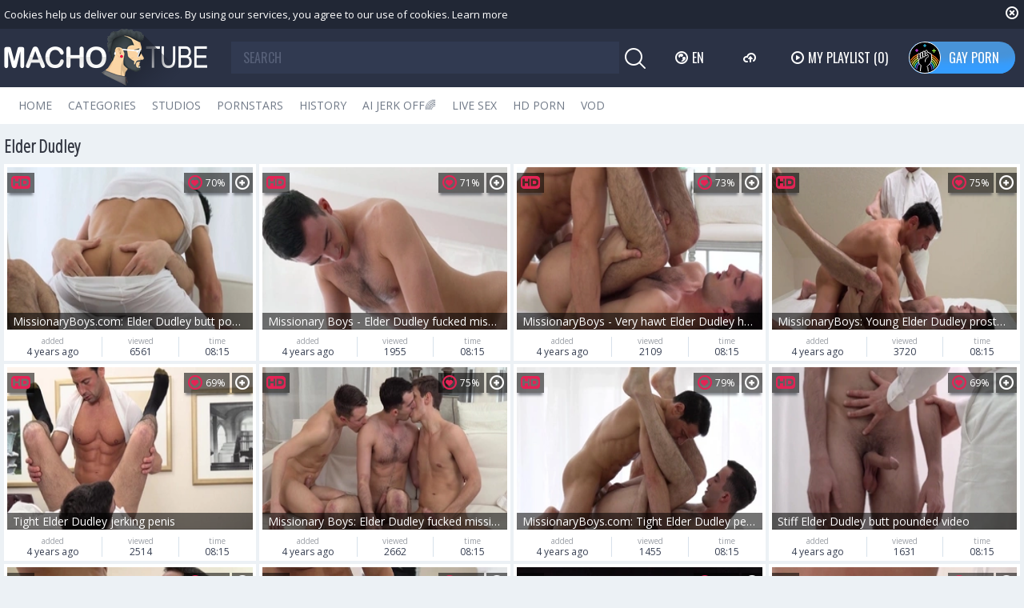

--- FILE ---
content_type: text/html; charset=UTF-8
request_url: https://www.machotube.tv/pornstar/elder-dudley
body_size: 8210
content:
<!DOCTYPE html>
<html lang="en">
<head>
	<meta charset="utf-8">
	<meta name="referrer" content="unsafe-url">
	<meta name="viewport" content="width=device-width, initial-scale=1.0, user-scalable=no">
	<title>Elder Dudley at Macho Tube</title>
	<meta name="description" content="Want to fuck a real gay porn star? Well, we can&#039;t promise you that, but you still can watch how Elder Dudley have rough anal sex at Macho Tube.">
	<meta name="keywords" content="machotube, gay porn, gay tube, gay porn stars, gay bareback, gay sex tube, monster cock, gay male videos">
					<link rel="alternate" hreflang="en" href="/pornstar/elder-dudley">
		<link rel="alternate" hreflang="ru" href="/ru/pornstar/elder-dudley">
		<link rel="alternate" hreflang="de" href="/de/pornstar/elder-dudley">
		<link rel="alternate" hreflang="es" href="/es/pornstar/elder-dudley">
		<link rel="alternate" hreflang="fr" href="/fr/pornstar/elder-dudley">
		<link rel="alternate" hreflang="pt" href="/pt/pornstar/elder-dudley">
		<link rel="alternate" hreflang="it" href="/it/pornstar/elder-dudley">
			<link rel="apple-touch-icon" sizes="57x57" href="/static/images/favicon/apple-icon-57x57-b2184f54ab.png">
	<link rel="apple-touch-icon" sizes="60x60" href="/static/images/favicon/apple-icon-60x60-5251f64911.png">
	<link rel="apple-touch-icon" sizes="72x72" href="/static/images/favicon/apple-icon-72x72-3f8628b1dd.png">
	<link rel="apple-touch-icon" sizes="76x76" href="/static/images/favicon/apple-icon-76x76-fc1b1e9ec3.png">
	<link rel="apple-touch-icon" sizes="114x114" href="/static/images/favicon/apple-icon-114x114-ffac81336d.png">
	<link rel="apple-touch-icon" sizes="120x120" href="/static/images/favicon/apple-icon-120x120-02ed73c03e.png">
	<link rel="apple-touch-icon" sizes="144x144" href="/static/images/favicon/apple-icon-144x144-55853854e1.png">
	<link rel="apple-touch-icon" sizes="152x152" href="/static/images/favicon/apple-icon-152x152-3b237daead.png">
	<link rel="apple-touch-icon" sizes="180x180" href="/static/images/favicon/apple-icon-180x180-70c24e1303.png">
	<link rel="icon" type="image/png" sizes="192x192" href="/static/images/favicon/android-icon-192x192-0afd4f79ee.png">
	<link rel="icon" type="image/png" sizes="32x32" href="/static/images/favicon/favicon-32x32-5d04b993ff.png">
	<link rel="icon" type="image/png" sizes="96x96" href="/static/images/favicon/favicon-96x96-41792ab523.png">
	<link rel="icon" type="image/png" sizes="16x16" href="/static/images/favicon/favicon-16x16-03041dfd9a.png">
	<link rel="manifest" href="/static/images/favicon/manifest-9127808b9c.json">
		<meta name="msapplication-TileColor" content="#690000">
	<meta name="msapplication-TileImage" content="/static/images/favicon/ms-icon-144x144-55853854e1.png">
	<meta name="theme-color" content="#690000">
	<link href="https://fonts.googleapis.com/css?family=Open+Sans|Open+Sans+Condensed:300|Oswald&subset=cyrillic" rel="stylesheet">
    <link rel="stylesheet" href="/static/style-light-6a55ace413.css">
	<script type="text/javascript" src="https://stats.hprofits.com/advertisement.min.js"></script>
									<!-- Google tag (gtag.js) -->
<script async src="https://www.googletagmanager.com/gtag/js?id=G-XD9P2S569H"></script>
<script>
  window.dataLayer = window.dataLayer || [];
  function gtag(){dataLayer.push(arguments);}
  gtag('js', new Date());
function ga() {
    var args = Array.prototype.slice.call(arguments);
    if(args[1] === 'page_view'){
        var dimension = args[2] ? args[2] : {dimension1: 'other'};
        dimension['content_group'] = dimension.dimension1;
        gtag('config', 'G-XD9P2S569H', {
          send_page_view: false,
          content_group: dimension.dimension1
        });
        gtag('event', args[1], dimension);
    return;
    }
    gtag(args[1], args[3], {
        'event_category': args[2],
        'event_label': args[4]
    })
}
ga('send', 'page_view', {dimension1: 'pornstar'});
window.gaId='G-XD9P2S569H';
</script>
	
	</head>
<body data-pp-stat="0" data-preview-config="1">
	<div class="b-root" id="b-root">
		<div class="b-cookie" id="ticker">
			<div class="b-cookie__body clearfix">
				<div class="b-cookie-mess f-left">
					Cookies help us deliver our services. By using our services, you agree to our use of cookies.
					<a href="/cookie-policy" target="_blank">Learn more</a>
				</div>
				<a href="#" class="b-cookie__close f-right">
					<i class="icon-close"></i>
				</a>
			</div>
		</div>
		<div class="leaderboard-spot">
			
		</div>
		<header class="b-header">
			<div class="b-hamburder b-hamburder--header js-offcanvas-button">
				<span></span>
				<span></span>
				<span></span>
				<span></span>
			</div>
			<div class="row">
				<div class="b-header__wrap">
					<div class="b-header__logo">
						<a href="/" title="MachoTube.TV" class="b-logo">
							<img src="/static/images/logo-8a77cf3958.png" alt="MachoTube: Gay Tube - HD Gay Sex Videos - Free Gay Porn">
						</a>
					</div>
															<div class="b-header__search">
						<form id="search" class="b-search js-search" name="search_form" method="get" action="/search/-query-">
							<div class="relative">
								<input
									type="text"
									value=""
									name="query"
									placeholder="SEARCH"
									autocomplete="off"
									data-url-search="/search-suggestions/-query-"
									class="b-search__input js-search-input"
								>
								<div class="b-search__controls">
									<button class="b-search__submit f-left">
										<i class="icon-search"></i>
									</button>
								</div>
								<div class="b-search-suggestions js-search-suggestions is-hidden" id="search-dropdown" data-loader-text="Loading"></div>
							</div>
						</form>
					</div>
					<div class="b-header__lang">
						<div class="b-dropdown">
							<a class="b-dropdown__selected js-dropdown dropdown-button" data-activates='dropdown1'><i class="icon-globe"></i>en <i class="icon-arrow-down"></i></a>
							<div class="b-dropdown__select dropdown-content js-lang-switcher" id="dropdown1">
								<ul>
																	<li>
										<a
											href="/ru/pornstar/elder-dudley"
											class="js-lang"
											data-lang="ru"
											title="Switch to Russian"
										>
											<i class="icon-ru"></i>
											<span>Ru</span>
										</a>
									</li>
																	<li>
										<a
											href="/de/pornstar/elder-dudley"
											class="js-lang"
											data-lang="de"
											title="Switch to German"
										>
											<i class="icon-de"></i>
											<span>De</span>
										</a>
									</li>
																	<li>
										<a
											href="/es/pornstar/elder-dudley"
											class="js-lang"
											data-lang="es"
											title="Switch to Spanish"
										>
											<i class="icon-es"></i>
											<span>Es</span>
										</a>
									</li>
																	<li>
										<a
											href="/fr/pornstar/elder-dudley"
											class="js-lang"
											data-lang="fr"
											title="Switch to French"
										>
											<i class="icon-fr"></i>
											<span>Fr</span>
										</a>
									</li>
																	<li>
										<a
											href="/pt/pornstar/elder-dudley"
											class="js-lang"
											data-lang="pt"
											title="Switch to Portuguese"
										>
											<i class="icon-pt"></i>
											<span>Pt</span>
										</a>
									</li>
																	<li>
										<a
											href="/it/pornstar/elder-dudley"
											class="js-lang"
											data-lang="it"
											title="Switch to Italian"
										>
											<i class="icon-it"></i>
											<span>It</span>
										</a>
									</li>
																</ul>
							</div>
						</div>
					</div>
					<div class="b-header__upload">
						<a href="/upload" class="b-header__btn " title="Upload porn"><i class="icon-cloud"></i></a>
					</div>
					<div class="b-header__playlist">
						<a href="#" class="b-header__btn js-pl-toggle ripple-hv"><i class="icon-play"></i><span>My Playlist</span> <span class="b-header__btn-counter js-playlist-counter">(0)</span></a>
					</div>
					<div class="b-header__gayporn">
						<a href="https://gayporn.com?utm_source=macho&utm_medium=inc&utm_campaign=header-link" target="_blank" class="b-header__btn b-header__btn-active" title="GAY PORN"><img alt="GAY PORN" src="/static/svg/gayporn-8112199808.svg" class="gayporn-img"><span>GAY PORN</span></a>
					</div>
				</div>
			</div>

			<nav class="b-main-nav">
				<div class="row">
					<a href="/" class="b-main-nav__link " title="Home">Home</a>
					<a href="/categories" class="b-main-nav__link " title="Categories">Categories</a>
										<a href="/studios" class="b-main-nav__link " title="Studios">Studios</a>
										<a href="/pornstars" class="b-main-nav__link " title="Pornstars">Pornstars</a>
					<a href="/history" class="b-main-nav__link " title="History">History</a>
					<div class="b-main-nav__mi">
						<a href="https://trustpielote.com/resource?zones=300" target="_blank" rel="nofollow" class="b-main-nav__link js-menu-random js-hp-tl" data-spot="MI1" data-banner-id="">
	AI JERK OFF🌈
</a>

<a href="https://trustpielote.com/resource?zones=301" target="_blank" rel="nofollow" class="b-main-nav__link js-menu-random active js-hp-tl" data-spot="MI2" data-banner-id="">
	Live Sex
</a>

<a href="https://trustpielote.com/resource?zones=302" target="_blank" rel="nofollow" class="b-main-nav__link js-menu-random js-hp-tl" data-spot="MI3" data-banner-id="">
	HD Porn
</a>

<a href="https://fhgte.com/gay?utm_campaign=ai.CxY&utm_content=mi4" target="_blank" rel="nofollow" class="b-main-nav__link js-menu-random js-hp-tl" data-spot="MI4" data-banner-id="">
	VOD
</a>

					</div>
				</div>
			</nav>
		</header>


		<div class="relative">
							<div class="row">
					<div class="b-spot-section b-mobile-spots header-spot header-random"><div data-hp-id="97" data-hp-zone></div></div>
				</div>
						<div class="row">
	<div id="playlist-wrapper" class="b-playlist js-playlist-panel" data-playlist-url="/playlist">
		<div class="relative">
			<h5 class="b-playlist__head">Playlist</h5>
			<div class="b-playlist__empty js-empty-mess is-hide">
				Your playlist is currently empty. Add galleries to playlist by clicking a <button class="b-thumb-item__add"><i class="icon-plus"></i></button> icon on your favourite videos.
			</div>
			<!-- Swiper -->
			<div class="swiper-nav">
				<button class="swiper-nav__prev"><i class="icon-chevron-left"></i></button>
				<button class="swiper-nav__next"><i class="icon-chevron-right"></i></button>
			</div>
			<button class="js-pl-close b-playlist__close"><i class="icon-close"></i></button>
			<div class="swiper-container" id="playlist">
				<div class="swiper-wrapper">
				</div>
			</div>
			<!-- Add Scrollbar -->
			<div class="swiper-scrollbar playlist-scrollbar"></div>
		</div>
	</div>
	
	<script id="thumb-template" type="text/template">
		<div class="swiper-slide">
			<div class="b-thumb-item">
				<div>
					<a
						class="b-thumb-item__img js-gallery-stats js-gallery-link"
						href="{{ thumbLink }}"
						data-gallery-id="{{ galleryId }}"
						data-thumb-id="{{ thumbId }}"
						title="{{ title }}"
						target="blank"
					>
						{{ thumbImage }}
						<h3 class="b-thumb-item__title js-gallery-title">{{ title }}</h3>
					</a>
					<button class="js-rm-from-pl b-thumb-item__add">
						<i class="icon-close"></i>
					</button>
				</div>
			</div>
		</div>
	</script>
	
</div>			<div class="row">
				<section class="b-content " id="main">
				<div class="row">
									</div>
												<div class="wrapper">
					<div class="b-head margin-5b f-left">
						<h1>Elder Dudley</h1>
					</div>
					<div class="f-right"></div>
				</div>
																		<div
						id="galleries"
						class="b-thumb-list js-gallery-list"
						data-infinite-scroll="0"
						data-infinite-scroll-url=""
						data-page="1"
					>
						    <template id="pornstar-data-template">
                    &quot;Elder Dudley&quot;
            </template>

			<div class="b-thumb-list__wrap js-thumbs-preview">
									<div class="b-thumb-item js-thumb">
				<div>
					<a
						class="js-gallery-stats js-gallery-link"
						href="/movies/2538641/missionaryboys-com-elder-dudley-butt-pounded-video"
						data-position="1"
						data-gallery-id="2538641"
						data-thumb-id="14625791"
						title="MissionaryBoys.com: Elder Dudley butt pounded video"
						data-vp-track
						data-gtid="1_3091268_4"
						data-preview="https://icdn05.machotube.tv/61826/preview/1_4052d583c33042a172aa21afb04403b1.mp4"
					>
						<div class="b-thumb-item__img js-gallery-preview">
							<picture class="js-gallery-img">
																	<source type="image/webp" srcset="https://icdn05.machotube.tv/61826/1_3091268_4.webp">
																	<source type="image/jpeg" srcset="https://icdn05.machotube.tv/61826/1_3091268_4.jpg">
																<img loading="lazy" data-src="https://icdn05.machotube.tv/61826/1_3091268_4.jpg" width="480" height="320" alt="MissionaryBoys.com: Elder Dudley butt pounded video">
							</picture>
							<h3 class="b-thumb-item__title js-gallery-title">MissionaryBoys.com: Elder Dudley butt pounded video</h3>
							<div class="b-thumb-item__loader js-gallery-preview-loader"></div>
							<span class="b-thumb-item__rating"><i class="icon-hearth"></i>70%</span>
														<span class="b-thumb-item__hd">
								<i class="icon-hd"></i>
							</span>
													</div>
						<div class="b-thumb-item__info">
							<div class="b-thumb-item__date">
								<span>added</span>
								4 years ago
							</div>
							<div class="b-thumb-item__view">
								<span>viewed</span>
								6561
							</div>
							<div class="b-thumb-item__time js-gallery-duration">
								<span>time</span>
								08:15
							</div>
						</div>
					</a>
					<button class="js-add-to-pl b-thumb-item__add">
						<i class="icon-plus"></i>
						<span class="b-thumb-item__tooltip">
							<span class="relative">
								Add to playlist
							</span>
						</span>
					</button>
				</div>
			</div>
										<div class="b-thumb-item js-thumb">
				<div>
					<a
						class="js-gallery-stats js-gallery-link"
						href="/movies/2436301/missionary-boys-elder-dudley-fucked-missionary-sex-tape"
						data-position="2"
						data-gallery-id="2436301"
						data-thumb-id="13864891"
						title="Missionary Boys - Elder Dudley fucked missionary sex tape"
						data-vp-track
						data-gtid="2_3091305_6"
						data-preview="https://icdn05.machotube.tv/61827/preview/2_ab6f8a158407322966ccae670a38b089.mp4"
					>
						<div class="b-thumb-item__img js-gallery-preview">
							<picture class="js-gallery-img">
																	<source type="image/webp" srcset="https://icdn05.machotube.tv/61827/2_3091305_6.webp">
																	<source type="image/jpeg" srcset="https://icdn05.machotube.tv/61827/2_3091305_6.jpg">
																<img loading="lazy" data-src="https://icdn05.machotube.tv/61827/2_3091305_6.jpg" width="480" height="320" alt="Missionary Boys - Elder Dudley fucked missionary sex tape">
							</picture>
							<h3 class="b-thumb-item__title js-gallery-title">Missionary Boys - Elder Dudley fucked missionary sex tape</h3>
							<div class="b-thumb-item__loader js-gallery-preview-loader"></div>
							<span class="b-thumb-item__rating"><i class="icon-hearth"></i>71%</span>
														<span class="b-thumb-item__hd">
								<i class="icon-hd"></i>
							</span>
													</div>
						<div class="b-thumb-item__info">
							<div class="b-thumb-item__date">
								<span>added</span>
								4 years ago
							</div>
							<div class="b-thumb-item__view">
								<span>viewed</span>
								1955
							</div>
							<div class="b-thumb-item__time js-gallery-duration">
								<span>time</span>
								08:15
							</div>
						</div>
					</a>
					<button class="js-add-to-pl b-thumb-item__add">
						<i class="icon-plus"></i>
						<span class="b-thumb-item__tooltip">
							<span class="relative">
								Add to playlist
							</span>
						</span>
					</button>
				</div>
			</div>
										<div class="b-thumb-item js-thumb">
				<div>
					<a
						class="js-gallery-stats js-gallery-link"
						href="/movies/2432721/missionaryboys-very-hawt-elder-dudley-hard-stroking-pounding"
						data-position="3"
						data-gallery-id="2432721"
						data-thumb-id="13829991"
						title="MissionaryBoys - Very hawt Elder Dudley hard stroking pounding"
						data-vp-track
						data-gtid="2_3091266_5"
						data-preview="https://icdn05.machotube.tv/61826/preview/2_d7e7ff4fc66defd65d8bb8cc3944214a.mp4"
					>
						<div class="b-thumb-item__img js-gallery-preview">
							<picture class="js-gallery-img">
																	<source type="image/webp" srcset="https://icdn05.machotube.tv/61826/2_3091266_5.webp">
																	<source type="image/jpeg" srcset="https://icdn05.machotube.tv/61826/2_3091266_5.jpg">
																<img loading="lazy" data-src="https://icdn05.machotube.tv/61826/2_3091266_5.jpg" width="480" height="320" alt="MissionaryBoys - Very hawt Elder Dudley hard stroking pounding">
							</picture>
							<h3 class="b-thumb-item__title js-gallery-title">MissionaryBoys - Very hawt Elder Dudley hard stroking pounding</h3>
							<div class="b-thumb-item__loader js-gallery-preview-loader"></div>
							<span class="b-thumb-item__rating"><i class="icon-hearth"></i>73%</span>
														<span class="b-thumb-item__hd">
								<i class="icon-hd"></i>
							</span>
													</div>
						<div class="b-thumb-item__info">
							<div class="b-thumb-item__date">
								<span>added</span>
								4 years ago
							</div>
							<div class="b-thumb-item__view">
								<span>viewed</span>
								2109
							</div>
							<div class="b-thumb-item__time js-gallery-duration">
								<span>time</span>
								08:15
							</div>
						</div>
					</a>
					<button class="js-add-to-pl b-thumb-item__add">
						<i class="icon-plus"></i>
						<span class="b-thumb-item__tooltip">
							<span class="relative">
								Add to playlist
							</span>
						</span>
					</button>
				</div>
			</div>
										<div class="b-thumb-item js-thumb">
				<div>
					<a
						class="js-gallery-stats js-gallery-link"
						href="/movies/2435661/missionaryboys-young-elder-dudley-prostate-missionary-sex"
						data-position="4"
						data-gallery-id="2435661"
						data-thumb-id="13859161"
						title="MissionaryBoys: Young Elder Dudley prostate missionary sex"
						data-vp-track
						data-gtid="2_3091284_6"
						data-preview="https://icdn05.machotube.tv/61826/preview/2_80203f7ba4812b7719e88a61a3c5e8ef.mp4"
					>
						<div class="b-thumb-item__img js-gallery-preview">
							<picture class="js-gallery-img">
																	<source type="image/webp" srcset="https://icdn05.machotube.tv/61826/2_3091284_6.webp">
																	<source type="image/jpeg" srcset="https://icdn05.machotube.tv/61826/2_3091284_6.jpg">
																<img loading="lazy" data-src="https://icdn05.machotube.tv/61826/2_3091284_6.jpg" width="480" height="320" alt="MissionaryBoys: Young Elder Dudley prostate missionary sex">
							</picture>
							<h3 class="b-thumb-item__title js-gallery-title">MissionaryBoys: Young Elder Dudley prostate missionary sex</h3>
							<div class="b-thumb-item__loader js-gallery-preview-loader"></div>
							<span class="b-thumb-item__rating"><i class="icon-hearth"></i>75%</span>
														<span class="b-thumb-item__hd">
								<i class="icon-hd"></i>
							</span>
													</div>
						<div class="b-thumb-item__info">
							<div class="b-thumb-item__date">
								<span>added</span>
								4 years ago
							</div>
							<div class="b-thumb-item__view">
								<span>viewed</span>
								3720
							</div>
							<div class="b-thumb-item__time js-gallery-duration">
								<span>time</span>
								08:15
							</div>
						</div>
					</a>
					<button class="js-add-to-pl b-thumb-item__add">
						<i class="icon-plus"></i>
						<span class="b-thumb-item__tooltip">
							<span class="relative">
								Add to playlist
							</span>
						</span>
					</button>
				</div>
			</div>
										<div class="b-thumb-item js-thumb">
				<div>
					<a
						class="js-gallery-stats js-gallery-link"
						href="/movies/2454051/tight-elder-dudley-jerking-penis"
						data-position="5"
						data-gallery-id="2454051"
						data-thumb-id="14008861"
						title="Tight Elder Dudley jerking penis"
						data-vp-track
						data-gtid="3_3091320_3"
						data-preview="https://icdn05.machotube.tv/61827/preview/3_00db453bb40286400dce8f64ff6345a8.mp4"
					>
						<div class="b-thumb-item__img js-gallery-preview">
							<picture class="js-gallery-img">
																	<source type="image/webp" srcset="https://icdn05.machotube.tv/61827/3_3091320_3.webp">
																	<source type="image/jpeg" srcset="https://icdn05.machotube.tv/61827/3_3091320_3.jpg">
																<img loading="lazy" data-src="https://icdn05.machotube.tv/61827/3_3091320_3.jpg" width="480" height="320" alt="Tight Elder Dudley jerking penis">
							</picture>
							<h3 class="b-thumb-item__title js-gallery-title">Tight Elder Dudley jerking penis</h3>
							<div class="b-thumb-item__loader js-gallery-preview-loader"></div>
							<span class="b-thumb-item__rating"><i class="icon-hearth"></i>69%</span>
														<span class="b-thumb-item__hd">
								<i class="icon-hd"></i>
							</span>
													</div>
						<div class="b-thumb-item__info">
							<div class="b-thumb-item__date">
								<span>added</span>
								4 years ago
							</div>
							<div class="b-thumb-item__view">
								<span>viewed</span>
								2514
							</div>
							<div class="b-thumb-item__time js-gallery-duration">
								<span>time</span>
								08:15
							</div>
						</div>
					</a>
					<button class="js-add-to-pl b-thumb-item__add">
						<i class="icon-plus"></i>
						<span class="b-thumb-item__tooltip">
							<span class="relative">
								Add to playlist
							</span>
						</span>
					</button>
				</div>
			</div>
										<div class="b-thumb-item js-thumb">
				<div>
					<a
						class="js-gallery-stats js-gallery-link"
						href="/movies/2437031/missionary-boys-elder-dudley-fucked-missionary-outside"
						data-position="6"
						data-gallery-id="2437031"
						data-thumb-id="13871971"
						title="Missionary Boys: Elder Dudley fucked missionary outside"
						data-vp-track
						data-gtid="3_3091270_8"
						data-preview="https://icdn05.machotube.tv/61826/preview/3_529da7af880cda033985dc8394f9783c.mp4"
					>
						<div class="b-thumb-item__img js-gallery-preview">
							<picture class="js-gallery-img">
																	<source type="image/webp" srcset="https://icdn05.machotube.tv/61826/3_3091270_8.webp">
																	<source type="image/jpeg" srcset="https://icdn05.machotube.tv/61826/3_3091270_8.jpg">
																<img loading="lazy" data-src="https://icdn05.machotube.tv/61826/3_3091270_8.jpg" width="480" height="320" alt="Missionary Boys: Elder Dudley fucked missionary outside">
							</picture>
							<h3 class="b-thumb-item__title js-gallery-title">Missionary Boys: Elder Dudley fucked missionary outside</h3>
							<div class="b-thumb-item__loader js-gallery-preview-loader"></div>
							<span class="b-thumb-item__rating"><i class="icon-hearth"></i>75%</span>
														<span class="b-thumb-item__hd">
								<i class="icon-hd"></i>
							</span>
													</div>
						<div class="b-thumb-item__info">
							<div class="b-thumb-item__date">
								<span>added</span>
								4 years ago
							</div>
							<div class="b-thumb-item__view">
								<span>viewed</span>
								2662
							</div>
							<div class="b-thumb-item__time js-gallery-duration">
								<span>time</span>
								08:15
							</div>
						</div>
					</a>
					<button class="js-add-to-pl b-thumb-item__add">
						<i class="icon-plus"></i>
						<span class="b-thumb-item__tooltip">
							<span class="relative">
								Add to playlist
							</span>
						</span>
					</button>
				</div>
			</div>
										<div class="b-thumb-item js-thumb">
				<div>
					<a
						class="js-gallery-stats js-gallery-link"
						href="/movies/2440611/missionaryboys-com-tight-elder-dudley-penetration"
						data-position="7"
						data-gallery-id="2440611"
						data-thumb-id="13910711"
						title="MissionaryBoys.com: Tight Elder Dudley penetration"
						data-vp-track
						data-gtid="1_3091303_6"
						data-preview="https://icdn05.machotube.tv/61827/preview/1_2c9bec035c5cfb7cfd1037f59eeac723.mp4"
					>
						<div class="b-thumb-item__img js-gallery-preview">
							<picture class="js-gallery-img">
																	<source type="image/webp" srcset="https://icdn05.machotube.tv/61827/1_3091303_6.webp">
																	<source type="image/jpeg" srcset="https://icdn05.machotube.tv/61827/1_3091303_6.jpg">
																<img loading="lazy" data-src="https://icdn05.machotube.tv/61827/1_3091303_6.jpg" width="480" height="320" alt="MissionaryBoys.com: Tight Elder Dudley penetration">
							</picture>
							<h3 class="b-thumb-item__title js-gallery-title">MissionaryBoys.com: Tight Elder Dudley penetration</h3>
							<div class="b-thumb-item__loader js-gallery-preview-loader"></div>
							<span class="b-thumb-item__rating"><i class="icon-hearth"></i>79%</span>
														<span class="b-thumb-item__hd">
								<i class="icon-hd"></i>
							</span>
													</div>
						<div class="b-thumb-item__info">
							<div class="b-thumb-item__date">
								<span>added</span>
								4 years ago
							</div>
							<div class="b-thumb-item__view">
								<span>viewed</span>
								1455
							</div>
							<div class="b-thumb-item__time js-gallery-duration">
								<span>time</span>
								08:15
							</div>
						</div>
					</a>
					<button class="js-add-to-pl b-thumb-item__add">
						<i class="icon-plus"></i>
						<span class="b-thumb-item__tooltip">
							<span class="relative">
								Add to playlist
							</span>
						</span>
					</button>
				</div>
			</div>
										<div class="b-thumb-item js-thumb">
				<div>
					<a
						class="js-gallery-stats js-gallery-link"
						href="/movies/2454001/stiff-elder-dudley-butt-pounded-video"
						data-position="8"
						data-gallery-id="2454001"
						data-thumb-id="14008431"
						title="Stiff Elder Dudley butt pounded video"
						data-vp-track
						data-gtid="1_3091315_3"
						data-preview="https://icdn05.machotube.tv/61827/preview/1_9f99f70e1e010a491a85aaff29b2636f.mp4"
					>
						<div class="b-thumb-item__img js-gallery-preview">
							<picture class="js-gallery-img">
																	<source type="image/webp" srcset="https://icdn05.machotube.tv/61827/1_3091315_3.webp">
																	<source type="image/jpeg" srcset="https://icdn05.machotube.tv/61827/1_3091315_3.jpg">
																<img loading="lazy" data-src="https://icdn05.machotube.tv/61827/1_3091315_3.jpg" width="480" height="320" alt="Stiff Elder Dudley butt pounded video">
							</picture>
							<h3 class="b-thumb-item__title js-gallery-title">Stiff Elder Dudley butt pounded video</h3>
							<div class="b-thumb-item__loader js-gallery-preview-loader"></div>
							<span class="b-thumb-item__rating"><i class="icon-hearth"></i>69%</span>
														<span class="b-thumb-item__hd">
								<i class="icon-hd"></i>
							</span>
													</div>
						<div class="b-thumb-item__info">
							<div class="b-thumb-item__date">
								<span>added</span>
								4 years ago
							</div>
							<div class="b-thumb-item__view">
								<span>viewed</span>
								1631
							</div>
							<div class="b-thumb-item__time js-gallery-duration">
								<span>time</span>
								08:15
							</div>
						</div>
					</a>
					<button class="js-add-to-pl b-thumb-item__add">
						<i class="icon-plus"></i>
						<span class="b-thumb-item__tooltip">
							<span class="relative">
								Add to playlist
							</span>
						</span>
					</button>
				</div>
			</div>
										<div class="b-thumb-item js-thumb">
				<div>
					<a
						class="js-gallery-stats js-gallery-link"
						href="/movies/2433821/missionaryboys-com-elder-dudley-in-socks-licks-penis"
						data-position="9"
						data-gallery-id="2433821"
						data-thumb-id="13841281"
						title="MissionaryBoys.com: Elder Dudley in socks licks penis"
						data-vp-track
						data-gtid="1_3091286_6"
						data-preview="https://icdn05.machotube.tv/61826/preview/1_1e557ecd18c4ea0df3aab23058b9ed47.mp4"
					>
						<div class="b-thumb-item__img js-gallery-preview">
							<picture class="js-gallery-img">
																	<source type="image/webp" srcset="https://icdn05.machotube.tv/61826/1_3091286_6.webp">
																	<source type="image/jpeg" srcset="https://icdn05.machotube.tv/61826/1_3091286_6.jpg">
																<img loading="lazy" data-src="https://icdn05.machotube.tv/61826/1_3091286_6.jpg" width="480" height="320" alt="MissionaryBoys.com: Elder Dudley in socks licks penis">
							</picture>
							<h3 class="b-thumb-item__title js-gallery-title">MissionaryBoys.com: Elder Dudley in socks licks penis</h3>
							<div class="b-thumb-item__loader js-gallery-preview-loader"></div>
							<span class="b-thumb-item__rating"><i class="icon-hearth"></i>60%</span>
														<span class="b-thumb-item__hd">
								<i class="icon-hd"></i>
							</span>
													</div>
						<div class="b-thumb-item__info">
							<div class="b-thumb-item__date">
								<span>added</span>
								4 years ago
							</div>
							<div class="b-thumb-item__view">
								<span>viewed</span>
								2557
							</div>
							<div class="b-thumb-item__time js-gallery-duration">
								<span>time</span>
								08:01
							</div>
						</div>
					</a>
					<button class="js-add-to-pl b-thumb-item__add">
						<i class="icon-plus"></i>
						<span class="b-thumb-item__tooltip">
							<span class="relative">
								Add to playlist
							</span>
						</span>
					</button>
				</div>
			</div>
										    <div class="b-thumb-item js-thumb placeholder">
    <div>
        <a
                href=""
                title=""
                target="_blank"
                rel="nofollow noindex"
        >
            <div class="b-thumb-item__img js-gallery-preview">
                                <h3 class="b-thumb-item__title js-gallery-title"></h3>
                <div class="b-thumb-item__loader js-gallery-preview-loader"></div>
                <span class="b-thumb-item__rating"><i class="icon-hearth"></i>0%</span>
                <span class="b-thumb-item__hd">
                    <i class="icon-hd"></i>
                </span>
            </div>
            <div class="b-thumb-item__info">
                <div class="b-thumb-item__date">
                    <span>added</span>
                    
                </div>
                <div class="b-thumb-item__view">
                    <span>viewed</span>
                    
                </div>
                <div class="b-thumb-item__time js-gallery-duration">
                    <span>time</span>
                    
                </div>
            </div>
        </a>
        <button class="js-add-to-pl b-thumb-item__add" disabled>
            <i class="icon-plus"></i>
            <span class="b-thumb-item__tooltip">
							<span class="relative">
								Add to playlist
							</span>
						</span>
        </button>
    </div>
</div>

    <script>
    window.tubeDomain = 'machotube.tv'
    window.myQueryFunction = function() {
        const availableFields = ['pornstars', 'categories', 'channel', 'tags', 'title', 'studio'];

        function matchField(navField) {
            const lowerNavField = navField.toLowerCase();
            if (availableFields.includes(lowerNavField)) {
                return lowerNavField;
            }
            if (lowerNavField === 'studios' ||
                lowerNavField === 'channels' ||
                lowerNavField === 'premium-channels' ||
                lowerNavField === 'channels-list' ||
                lowerNavField === 'premium-porn' ||
                lowerNavField === 'paysites-list' ||
                lowerNavField === 'channels-index') {
                return ['channel', 'studio'];
            }

            if (lowerNavField === 'category' ||
                lowerNavField === 'cats' ||
                lowerNavField.includes('cats') ||
                lowerNavField.includes('cat') ||
                lowerNavField.includes("c=")){
                return 'categories'
            }

            if (lowerNavField === 'pornstar' ||
                lowerNavField.includes('p=')){
                return 'pornstars'
            }

            return 'title';
        }

        function getTemplateObject(templateId) {
            const template = document.getElementById(templateId);
            if (template) {
                try {
                    const templateData = template.innerHTML.trim();
                    return templateData ? JSON.parse(templateData) : null;
                } catch (error) {
                    console.error(`Error parsing JSON from template ${templateId}:`, error);
                    return null;
                }
            }
            return null;
        }

        const pageField = window.location.pathname.split('/')[1] || '';

        let matchedField = matchField(pageField);

        const tagsGalleryData = getTemplateObject('galleryTags-data-template');
        const channelGalleryData = getTemplateObject('galleryChannel-data-template');

        const pornstarListingData = getTemplateObject('pornstar-data-template');
        const channelListingData = getTemplateObject('channel-data-template');
        const categoryListingData = getTemplateObject('category-data-template');

        const listingDataTitles = [pornstarListingData, channelListingData, categoryListingData]

        let query = '';
        let fields = [matchedField];

        if (channelGalleryData && Object.keys(channelGalleryData).length > 0 && channelGalleryData.title) {
            query = channelGalleryData.title.toLowerCase();
            fields = ['channel', 'studio'];
        }
        else if (tagsGalleryData && Array.isArray(tagsGalleryData) && tagsGalleryData.length > 0) {
            query = tagsGalleryData.map(tag => tag.title.toLowerCase()).toString()
            fields = ['tags'];
        }

        const activeListing = listingDataTitles.find((listingTitle) => listingTitle);
        if (activeListing){
            query = activeListing.toLowerCase()
        }
        return { query, fields };
    };

    window.getPatinationNum = function () {
        const selectedElement = document.querySelector('.b-pagination__selected span');
        return selectedElement ? selectedElement.textContent : null;
    }

    window.getOrderBy = function (){
        const newestPage = window.location.pathname.split('/')[1] || '';
        const newestRoutes = ["newest", "new"]
        return newestRoutes.includes(newestPage) ? "newest": null
    }


    function generateAdContent(video, formatDuration, timeAgo, rating) {
        return `
            <div class="b-thumb-item js-thumb ">
    <div>
        <a
                href="${video.galleryUrl}"
                title="${video.title}"
                target="_blank"
                rel="nofollow noindex"
        >
            <div class="b-thumb-item__img js-gallery-preview">
                                    <picture class="js-gallery-img">
                        <source srcset="${video.thumbUrl}">
                        <img loading="lazy" data-src="${video.thumbUrl}" width="480" height="320" alt="${video.title}">
                    </picture>
                                <h3 class="b-thumb-item__title js-gallery-title">${video.title}</h3>
                <div class="b-thumb-item__loader js-gallery-preview-loader"></div>
                <span class="b-thumb-item__rating"><i class="icon-hearth"></i>${rating(video)}%</span>
                <span class="b-thumb-item__hd">
                    <i class="icon-hd"></i>
                </span>
            </div>
            <div class="b-thumb-item__info">
                <div class="b-thumb-item__date">
                    <span>added</span>
                    ${timeAgo(video.publishedAt)}
                </div>
                <div class="b-thumb-item__view">
                    <span>viewed</span>
                    ${video.views}
                </div>
                <div class="b-thumb-item__time js-gallery-duration">
                    <span>time</span>
                    ${formatDuration(video.duration)}
                </div>
            </div>
        </a>
        <button class="js-add-to-pl b-thumb-item__add" disabled>
            <i class="icon-plus"></i>
            <span class="b-thumb-item__tooltip">
							<span class="relative">
								Add to playlist
							</span>
						</span>
        </button>
    </div>
</div>
        `;
    }
</script>    <script type="text/javascript" src="https://cdn26121759.ahacdn.me/native4/main.js"></script>
<script class="ad-script">
    (function () {
        const nativeAdTrade = NativeAdTrade.getInstance({
            currentScriptName: "ad-script",
            getSearchQuery: window.myQueryFunction,
            getPaginationNum: window.getPatinationNum,
            orderBy: window.getOrderBy,
            quantity: 1,
            getParams: {
                utm_campaign: 'instream-native',
                utm_source: window.tubeDomain
            },
            tubeUrl: 'gayporn.com',
            galleryUrlTemplate: "https://www.gayporn.xxx/video/titleUrl",
            renderCallback: (video, formatDuration, timeAgo, rating) => {
                const adContent = generateAdContent(video, formatDuration, timeAgo, rating);
                const placeholder = document.querySelector('.placeholder');
                if (placeholder) {
                    placeholder.remove()
                }
                return adContent;
            },
        });
        nativeAdTrade.then((instance) => instance.loadVideos());
    }());
</script>
										<div class="b-thumb-item js-thumb">
				<div>
					<a
						class="js-gallery-stats js-gallery-link"
						href="/movies/2432541/missionaryboys-com-braces-elder-dudley-pounding"
						data-position="10"
						data-gallery-id="2432541"
						data-thumb-id="13827821"
						title="MissionaryBoys.com - Braces Elder Dudley pounding"
						data-vp-track
						data-gtid="1_3091297_11"
						data-preview="https://icdn05.machotube.tv/61826/preview/1_e2f0c2ac6f5dd6666cf51e60409ce049.mp4"
					>
						<div class="b-thumb-item__img js-gallery-preview">
							<picture class="js-gallery-img">
																	<source type="image/webp" srcset="https://icdn05.machotube.tv/61826/1_3091297_11.webp">
																	<source type="image/jpeg" srcset="https://icdn05.machotube.tv/61826/1_3091297_11.jpg">
																<img loading="lazy" data-src="https://icdn05.machotube.tv/61826/1_3091297_11.jpg" width="480" height="320" alt="MissionaryBoys.com - Braces Elder Dudley pounding">
							</picture>
							<h3 class="b-thumb-item__title js-gallery-title">MissionaryBoys.com - Braces Elder Dudley pounding</h3>
							<div class="b-thumb-item__loader js-gallery-preview-loader"></div>
							<span class="b-thumb-item__rating"><i class="icon-hearth"></i>90%</span>
														<span class="b-thumb-item__hd">
								<i class="icon-hd"></i>
							</span>
													</div>
						<div class="b-thumb-item__info">
							<div class="b-thumb-item__date">
								<span>added</span>
								4 years ago
							</div>
							<div class="b-thumb-item__view">
								<span>viewed</span>
								1271
							</div>
							<div class="b-thumb-item__time js-gallery-duration">
								<span>time</span>
								08:15
							</div>
						</div>
					</a>
					<button class="js-add-to-pl b-thumb-item__add">
						<i class="icon-plus"></i>
						<span class="b-thumb-item__tooltip">
							<span class="relative">
								Add to playlist
							</span>
						</span>
					</button>
				</div>
			</div>
										<div class="b-thumb-item js-thumb">
				<div>
					<a
						class="js-gallery-stats js-gallery-link"
						href="/movies/2435581/missionary-boys-elder-dudley-stroking-in-shower"
						data-position="11"
						data-gallery-id="2435581"
						data-thumb-id="13858291"
						title="Missionary Boys - Elder Dudley stroking in shower"
						data-vp-track
						data-gtid="2_3091312_16"
						data-preview="https://icdn05.machotube.tv/61827/preview/2_6368f2e079fb0c25818cbe3e6a710568.mp4"
					>
						<div class="b-thumb-item__img js-gallery-preview">
							<picture class="js-gallery-img">
																	<source type="image/webp" srcset="https://icdn05.machotube.tv/61827/2_3091312_16.webp">
																	<source type="image/jpeg" srcset="https://icdn05.machotube.tv/61827/2_3091312_16.jpg">
																<img loading="lazy" data-src="https://icdn05.machotube.tv/61827/2_3091312_16.jpg" width="480" height="320" alt="Missionary Boys - Elder Dudley stroking in shower">
							</picture>
							<h3 class="b-thumb-item__title js-gallery-title">Missionary Boys - Elder Dudley stroking in shower</h3>
							<div class="b-thumb-item__loader js-gallery-preview-loader"></div>
							<span class="b-thumb-item__rating"><i class="icon-hearth"></i>83%</span>
														<span class="b-thumb-item__hd">
								<i class="icon-hd"></i>
							</span>
													</div>
						<div class="b-thumb-item__info">
							<div class="b-thumb-item__date">
								<span>added</span>
								4 years ago
							</div>
							<div class="b-thumb-item__view">
								<span>viewed</span>
								5477
							</div>
							<div class="b-thumb-item__time js-gallery-duration">
								<span>time</span>
								08:15
							</div>
						</div>
					</a>
					<button class="js-add-to-pl b-thumb-item__add">
						<i class="icon-plus"></i>
						<span class="b-thumb-item__tooltip">
							<span class="relative">
								Add to playlist
							</span>
						</span>
					</button>
				</div>
			</div>
										<div class="b-thumb-item js-thumb">
				<div>
					<a
						class="js-gallery-stats js-gallery-link"
						href="/movies/2438201/missionaryboys-lustful-elder-dudley-stroking"
						data-position="12"
						data-gallery-id="2438201"
						data-thumb-id="13884951"
						title="MissionaryBoys: Lustful Elder Dudley stroking"
						data-vp-track
						data-gtid="1_3091276_10"
						data-preview="https://icdn05.machotube.tv/61826/preview/1_6db603f99fe91ecaa09b6184a084b0bb.mp4"
					>
						<div class="b-thumb-item__img js-gallery-preview">
							<picture class="js-gallery-img">
																	<source type="image/webp" srcset="https://icdn05.machotube.tv/61826/1_3091276_10.webp">
																	<source type="image/jpeg" srcset="https://icdn05.machotube.tv/61826/1_3091276_10.jpg">
																<img loading="lazy" data-src="https://icdn05.machotube.tv/61826/1_3091276_10.jpg" width="480" height="320" alt="MissionaryBoys: Lustful Elder Dudley stroking">
							</picture>
							<h3 class="b-thumb-item__title js-gallery-title">MissionaryBoys: Lustful Elder Dudley stroking</h3>
							<div class="b-thumb-item__loader js-gallery-preview-loader"></div>
							<span class="b-thumb-item__rating"><i class="icon-hearth"></i>69%</span>
														<span class="b-thumb-item__hd">
								<i class="icon-hd"></i>
							</span>
													</div>
						<div class="b-thumb-item__info">
							<div class="b-thumb-item__date">
								<span>added</span>
								4 years ago
							</div>
							<div class="b-thumb-item__view">
								<span>viewed</span>
								3872
							</div>
							<div class="b-thumb-item__time js-gallery-duration">
								<span>time</span>
								08:15
							</div>
						</div>
					</a>
					<button class="js-add-to-pl b-thumb-item__add">
						<i class="icon-plus"></i>
						<span class="b-thumb-item__tooltip">
							<span class="relative">
								Add to playlist
							</span>
						</span>
					</button>
				</div>
			</div>
					</div>
		<div class="b-more-thumbs">
	<div class="b-more-thumbs__list js-native-container">
		<script>window.NativeConfig = {customCount: true};</script>
<div data-hp-id="778" data-hp-zone></div>
	</div>
</div>
<div class="b-mobile-spots-wrap">
	<div class="b-mobile-spots-wrap__inner">
		<div class="b-mobile-spots footer-spot js-not-rendered-random"></div>
	</div>
</div>

<script id="footer-random-template" type="text/template">
	<div class="b-mobile-spots-wrap">
		<div class="b-mobile-spots-wrap__inner">
			<div class="b-mobile-spots footer-spot js-footer-random js-not-rendered-random"><div data-hp-id="101" data-hp-zone></div>

<style>
.b-mobile-spots,
.mobile-random.footer-spot {
  max-width: 100%;
}
.b-mobile-spots.footer-spot iframe,
.mobile-random.footer-spot iframe {
  width: 33.33%;
}
</style>
<div data-hp-id="99" data-hp-zone></div>
<div data-hp-id="100" data-hp-zone></div></div>
		</div>
	</div>
</script>
		<script id="tracker-data-1" class="js-tracker" type="application/json">{"d":"machotube.tv","rid":1,"useLocalUrl":false,"ct":"galleries","pt":"pornstar","w":"Elder Dudley"}</script>
	
					</div>
					<div class="clear"></div>
										<div class="b-load-more b-load-more--loader is-hide" id="load-more" data-no-more-title="No more content">
						<a class="load-more" href="#load-more" title="Load More"> <span class="relative"><i class="icon-more"></i><i class="icon-css-loader"></i></span> <span>Loading</span></a>
					</div>
										<div class="clear"></div>
					
					<div class="clear"></div>
													</section>
			</div>
			<div class="b-off-canvas">
				<div class="relative">
					<div class="b-off-canvas__header">
						<a href="/" title="MachoTube.TV" class="b-header__logo"><img src="/static/images/logo-8a77cf3958.png" alt="MachoTube: Gay Tube - HD Gay Sex Videos - Free Gay Porn"></a>
					</div>
					<form id="mobile-search" class="b-search js-search" name="search_form" method="get" action="/search/-query-">
						<input
							type="text"
							value=""
							name="query"
							placeholder="SEARCH"
							autocomplete="off"
							data-url-search="/search-suggestions/-query-"
							class="b-search__input js-search-input"
						>
						<div class="b-search__controls">
							<button class="b-search__submit f-left" id="search-button">
								<i class="icon-search"></i>
							</button>
						</div>
						<div class="b-search-suggestions js-search-suggestions is-hidden" id="mobile-search-dropdown" data-loader-text="Loading"></div>
					</form>
					<div class="b-mobile-menu">
						<a href="/" class="b-mobile-menu__link " title="Popular">Popular</a>
						<a href="/newest" class="b-mobile-menu__link " title="Newest">Newest</a>
						<a href="/top_rated" class="b-mobile-menu__link " title="Top rated">Top rated</a>
						<a href="/categories" class="b-mobile-menu__link " title="Categories">Categories</a>
												<a href="/studios" class="b-mobile-menu__link " title="Studios">Studios</a>
												<a href="/pornstars" class="b-mobile-menu__link " title="Pornstars">Pornstars</a>
						<a href="/history" class="b-mobile-menu__link " title="History">History</a>
						<a href="/upload" class="b-mobile-menu__link " title="Upload porn"><span>Upload porn</span></a>
						<hr>
						<div class="b-dropdown">
							<a class="b-dropdown__selected js-dropdown dropdown-button" data-activates='dropdown2'><i class="icon-globe"></i>en <i class="icon-arrows_dn"></i></a>
							<div class="b-dropdown__select dropdown-content"  id="dropdown2">
								<ul>
															<li><a
									href="/ru/pornstar/elder-dudley" title="Set language Russian"
								>
									<i class="icon-ru"></i>
									<span>Ru</span>
								</a></li>
															<li><a
									href="/de/pornstar/elder-dudley" title="Set language German"
								>
									<i class="icon-de"></i>
									<span>De</span>
								</a></li>
															<li><a
									href="/es/pornstar/elder-dudley" title="Set language Spanish"
								>
									<i class="icon-es"></i>
									<span>Es</span>
								</a></li>
															<li><a
									href="/fr/pornstar/elder-dudley" title="Set language French"
								>
									<i class="icon-fr"></i>
									<span>Fr</span>
								</a></li>
															<li><a
									href="/pt/pornstar/elder-dudley" title="Set language Portuguese"
								>
									<i class="icon-pt"></i>
									<span>Pt</span>
								</a></li>
															<li><a
									href="/it/pornstar/elder-dudley" title="Set language Italian"
								>
									<i class="icon-it"></i>
									<span>It</span>
								</a></li>
															</ul>
							</div>
						</div>
						<hr>
						<a href="/dmca" class="b-mobile-menu__link  "  title="DMCA / Copyright">DMCA / Copyright</a>
						<a href="/contact-us" class="b-mobile-menu__link  "  title="Contact us">Contact us</a>
						<a href="/content-removal" class="b-mobile-menu__link  "  title="Content Removal">Content Removal</a>
						<a href="/cookie-policy" class="b-mobile-menu__link  "  title="Cookie policy">Cookie policy</a>
						<a href="/privacy-policy" class="b-mobile-menu__link  "  title="Privacy policy">Privacy policy</a>
					</div>
				</div>
			</div>
		</div>
			<div class="h-footer--bottom"></div>
	</div>
	<div class="b-footer--bottom">
		<footer>
			<a href="/dmca" title="DMCA / Copyright">DMCA / Copyright</a>
			<a href="/contact-us" title="Contact us">Contact us</a>
			<a href="/content-removal" title="Content Removal">Content Removal</a>
			<a href="/cookie-policy" title="Cookie policy">Cookie policy</a>
			<a href="/privacy-policy" title="Privacy policy">Privacy policy</a>
		</footer>
	</div>
		<div class="b-notify js-notify-wrap is-transparent">
		<div class="relative">
			<div class="b-notify__body js-notify-template">
				<div class="b-notify__mess js-notify-mess"></div>
				<button class="b-notify__close js-notify-close">
					<i class="icon-close"></i>
				</button>
			</div>
		</div>
	</div>

	<div class="js-tube-config" data-v-update-url="https://u3.machotube.tv/video"></div>

		<script src="/static/common-e4b245922a.js" defer></script>
	<script src="/static/home-4c989bd4d9.js" defer></script>
	
				<div data-hp-id='117' data-hp-zone data-pp-new="1"></div>
<script>
  window.hpPpConfig = {
    triggerMethod: 2,
    triggerSelectors: [".js-gallery-stats", ".js-category-stats", ".js-pornstar-stats"],
    disableChrome: false,
    tabUnder: true,
    frequency: 2,
    period: 1
  };
</script>
		
		
		<script>window.hpRdrConfig = { ignoreIfNotVisible: false }</script>
<script id="hpt-rdr" data-static-path="https://cdn.trustpielote.com" data-hpt-url="trustpielote.com" src="https://cdn.trustpielote.com/rdr/renderer.js" async></script>
	
			<div data-hp-id="156" data-hp-zone></div>	</body>
</html>
